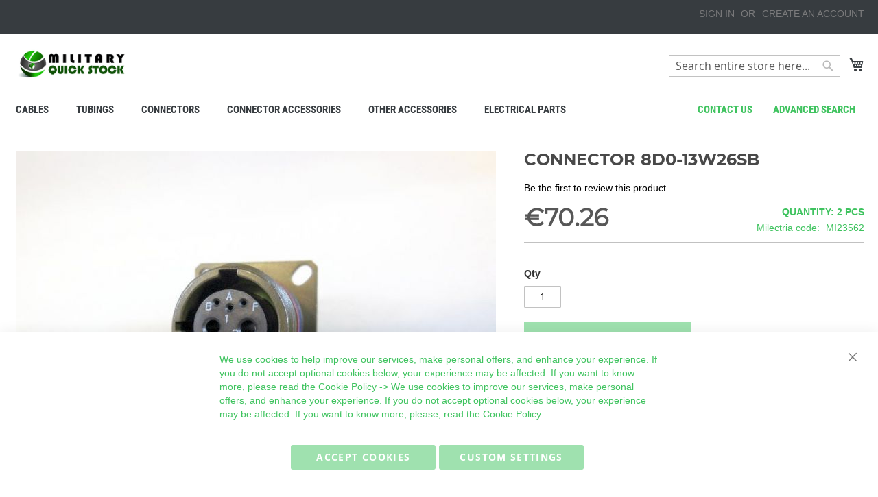

--- FILE ---
content_type: text/html; charset=UTF-8
request_url: https://quickstock.milectria.com/mi23562
body_size: 16803
content:
<!doctype html>
<html lang="en">
    <head prefix="og: http://ogp.me/ns# fb: http://ogp.me/ns/fb# product: http://ogp.me/ns/product#">
        <script>
    var LOCALE = 'en\u002DUS';
    var BASE_URL = 'https\u003A\u002F\u002Fquickstock.milectria.com\u002F';
    var require = {
        'baseUrl': 'https\u003A\u002F\u002Fquickstock.milectria.com\u002Fstatic\u002Fversion1764216760\u002Ffrontend\u002Ftawasta\u002Fmilectriatheme\u002Fen_US'
    };</script>        <meta charset="utf-8"/>
<meta name="title" content="CONNECTOR 8D0-13W26SB"/>
<meta name="description" content="CONNECTOR 8D0-13W26SB"/>
<meta name="keywords" content="CONNECTOR 8D0-13W26SB"/>
<meta name="robots" content="INDEX,FOLLOW"/>
<meta name="viewport" content="width=device-width, initial-scale=1"/>
<meta name="format-detection" content="telephone=no"/>
<title>CONNECTOR 8D0-13W26SB</title>
<link  rel="stylesheet" type="text/css"  media="all" href="https://quickstock.milectria.com/static/version1764216760/_cache/merged/d370511912470029dd1a8a5255dd01da.min.css" />
<link  rel="stylesheet" type="text/css"  media="screen and (min-width: 768px)" href="https://quickstock.milectria.com/static/version1764216760/frontend/tawasta/milectriatheme/en_US/css/styles-l.min.css" />
<link  rel="stylesheet" type="text/css"  media="print" href="https://quickstock.milectria.com/static/version1764216760/frontend/tawasta/milectriatheme/en_US/css/print.min.css" />
<script  type="text/javascript"  src="https://quickstock.milectria.com/static/version1764216760/frontend/tawasta/milectriatheme/en_US/requirejs/require.min.js"></script>
<script  type="text/javascript"  src="https://quickstock.milectria.com/static/version1764216760/frontend/tawasta/milectriatheme/en_US/requirejs-min-resolver.min.js"></script>
<script  type="text/javascript"  src="https://quickstock.milectria.com/static/version1764216760/frontend/tawasta/milectriatheme/en_US/mage/requirejs/mixins.min.js"></script>
<script  type="text/javascript"  src="https://quickstock.milectria.com/static/version1764216760/frontend/tawasta/milectriatheme/en_US/requirejs-config.min.js"></script>
<script  type="text/javascript"  src="https://quickstock.milectria.com/static/version1764216760/frontend/tawasta/milectriatheme/en_US/Smile_ElasticsuiteTracker/js/tracking.min.js"></script>
<link rel="preload" as="font" crossorigin="anonymous" href="https://quickstock.milectria.com/static/version1764216760/frontend/tawasta/milectriatheme/en_US/fonts/opensans/light/opensans-300.woff2" />
<link rel="preload" as="font" crossorigin="anonymous" href="https://quickstock.milectria.com/static/version1764216760/frontend/tawasta/milectriatheme/en_US/fonts/opensans/regular/opensans-400.woff2" />
<link rel="preload" as="font" crossorigin="anonymous" href="https://quickstock.milectria.com/static/version1764216760/frontend/tawasta/milectriatheme/en_US/fonts/opensans/semibold/opensans-600.woff2" />
<link rel="preload" as="font" crossorigin="anonymous" href="https://quickstock.milectria.com/static/version1764216760/frontend/tawasta/milectriatheme/en_US/fonts/opensans/bold/opensans-700.woff2" />
<link rel="preload" as="font" crossorigin="anonymous" href="https://quickstock.milectria.com/static/version1764216760/frontend/tawasta/milectriatheme/en_US/fonts/Luma-Icons.woff2" />
<link  rel="icon" type="image/x-icon" href="https://quickstock.milectria.com/media/favicon/default/favicon.ico" />
<link  rel="shortcut icon" type="image/x-icon" href="https://quickstock.milectria.com/media/favicon/default/favicon.ico" />
<!-- Global site tag (gtag.js) - Google Analytics -->

<script async src="https://www.googletagmanager.com/gtag/js?id=G-4QSGDGVZEK"></script>

<script>

  window.dataLayer = window.dataLayer || [];

  function gtag(){dataLayer.push(arguments);}

  gtag('js', new Date());

 

  gtag('config', 'G-4QSGDGVZEK');

</script>

<script> (function(ss,ex){ window.ldfdr=window.ldfdr||function(){(ldfdr._q=ldfdr._q||[]).push([].slice.call(arguments));}; (function(d,s){ fs=d.getElementsByTagName(s)[0]; function ce(src){ var cs=d.createElement(s); cs.src=src; setTimeout(function(){fs.parentNode.insertBefore(cs,fs)},1); }; ce('https://sc.lfeeder.com/lftracker_v1_'+ss+(ex?'_'+ex:'')+'.js'); })(document,'script'); })('p1e024B6BAK4GB6d'); </script>

<!-- Google Tag Manager -->
<script>(function(w,d,s,l,i){w[l]=w[l]||[];w[l].push({'gtm.start':
new Date().getTime(),event:'gtm.js'});var f=d.getElementsByTagName(s)[0],
j=d.createElement(s),dl=l!='dataLayer'?'&l='+l:'';j.async=true;j.src=
'';f.parentNode.insertBefore(j,f);
})(window,document,'script','dataLayer','GTM-PT7HX2R');</script>
<!-- End Google Tag Manager -->        <!-- BEGIN GOOGLE ANALYTICS CODE -->
<script type="text/x-magento-init">
{
    "*": {
        "Magento_GoogleAnalytics/js/google-analytics": {
            "isCookieRestrictionModeEnabled": 0,
            "currentWebsite": 1,
            "cookieName": "user_allowed_save_cookie",
            "ordersTrackingData": [],
            "pageTrackingData": {"optPageUrl":"","isAnonymizedIpActive":false,"accountId":"G-4QSGDGVZEK"}        }
    }
}
</script>
<!-- END GOOGLE ANALYTICS CODE -->
    <script type="text/x-magento-init">
        {
            "*": {
                "Magento_PageCache/js/form-key-provider": {
                    "isPaginationCacheEnabled":
                        0                }
            }
        }
    </script>

<meta property="og:type" content="product" />
<meta property="og:title"
      content="CONNECTOR&#x20;8D0-13W26SB" />
<meta property="og:image"
      content="https://quickstock.milectria.com/media/catalog/product/cache/fa99a5a02390cd283677a2a04422a5d6/m/i/mi23562_8d0-13w26sb.jpg" />
<meta property="og:description"
      content="&amp;nbsp&#x3B;" />
<meta property="og:url" content="https://quickstock.milectria.com/mi23562" />
    <meta property="product:price:amount" content="70.26"/>
    <meta property="product:price:currency"
      content="EUR"/>
<meta name="generator" content="Powered by Slider Revolution 6.5.3.3 - responsive, Mobile-Friendly Slider Plugin with comfortable drag and drop interface." />
<script type="text/javascript">define("setREVStartSize",function(){return function(t){window.RSIW=void 0===window.RSIW?window.innerWidth:window.RSIW,window.RSIH=void 0===window.RSIH?window.innerHeight:window.RSIH;try{var h=0===(h=document.getElementById(t.c).parentNode.offsetWidth)||isNaN(h)?window.RSIW:h;if(t.tabw=void 0===t.tabw?0:parseInt(t.tabw),t.thumbw=void 0===t.thumbw?0:parseInt(t.thumbw),t.tabh=void 0===t.tabh?0:parseInt(t.tabh),t.thumbh=void 0===t.thumbh?0:parseInt(t.thumbh),t.tabhide=void 0===t.tabhide?0:parseInt(t.tabhide),t.thumbhide=void 0===t.thumbhide?0:parseInt(t.thumbhide),t.mh=void 0===t.mh||""==t.mh||"auto"===t.mh?0:parseInt(t.mh,0),"fullscreen"===t.layout||"fullscreen"===t.l)w=Math.max(t.mh,window.RSIH);else{for(var e in t.gw=Array.isArray(t.gw)?t.gw:[t.gw],t.rl)void 0!==t.gw[e]&&0!==t.gw[e]||(t.gw[e]=t.gw[e-1]);for(var e in t.gh=void 0===t.el||""===t.el||Array.isArray(t.el)&&0==t.el.length?t.gh:t.el,t.gh=Array.isArray(t.gh)?t.gh:[t.gh],t.rl)void 0!==t.gh[e]&&0!==t.gh[e]||(t.gh[e]=t.gh[e-1]);var i,n=new Array(t.rl.length),r=0;for(e in t.tabw=t.tabhide>=h?0:t.tabw,t.thumbw=t.thumbhide>=h?0:t.thumbw,t.tabh=t.tabhide>=h?0:t.tabh,t.thumbh=t.thumbhide>=h?0:t.thumbh,t.rl)n[e]=t.rl[e]<window.RSIW?0:t.rl[e];for(e in i=n[0],n)i>n[e]&&0<n[e]&&(i=n[e],r=e);var h=h>t.gw[r]+t.tabw+t.thumbw?1:(h-(t.tabw+t.thumbw))/t.gw[r],w=t.gh[r]*h+(t.tabh+t.thumbh)}void 0===window.rs_init_css&&(window.rs_init_css=document.head.appendChild(document.createElement("style"))),document.getElementById(t.c).height=w+"px",window.rs_init_css.innerHTML+="#"+t.c+"_wrapper { height: "+w+"px }"}catch(t){console.log("Failure at Presize of Slider:"+t)}}});</script>
    </head>
    <body data-container="body"
          data-mage-init='{"loaderAjax": {}, "loader": { "icon": "https://quickstock.milectria.com/static/version1764216760/frontend/tawasta/milectriatheme/en_US/images/loader-2.gif"}}'
        id="html-body" itemtype="http://schema.org/Product" itemscope="itemscope" class="catalog-product-view product-mi23562 page-layout-1column">
        
<script type="text/x-magento-init">
    {
        "*": {
            "Magento_PageBuilder/js/widget-initializer": {
                "config": {"[data-content-type=\"slider\"][data-appearance=\"default\"]":{"Magento_PageBuilder\/js\/content-type\/slider\/appearance\/default\/widget":false},"[data-content-type=\"map\"]":{"Magento_PageBuilder\/js\/content-type\/map\/appearance\/default\/widget":false},"[data-content-type=\"row\"]":{"Magento_PageBuilder\/js\/content-type\/row\/appearance\/default\/widget":false},"[data-content-type=\"tabs\"]":{"Magento_PageBuilder\/js\/content-type\/tabs\/appearance\/default\/widget":false},"[data-content-type=\"slide\"]":{"Magento_PageBuilder\/js\/content-type\/slide\/appearance\/default\/widget":{"buttonSelector":".pagebuilder-slide-button","showOverlay":"hover","dataRole":"slide"}},"[data-content-type=\"banner\"]":{"Magento_PageBuilder\/js\/content-type\/banner\/appearance\/default\/widget":{"buttonSelector":".pagebuilder-banner-button","showOverlay":"hover","dataRole":"banner"}},"[data-content-type=\"buttons\"]":{"Magento_PageBuilder\/js\/content-type\/buttons\/appearance\/inline\/widget":false},"[data-content-type=\"products\"][data-appearance=\"carousel\"]":{"Magento_PageBuilder\/js\/content-type\/products\/appearance\/carousel\/widget":false}},
                "breakpoints": {"desktop":{"label":"Desktop","stage":true,"default":true,"class":"desktop-switcher","icon":"Magento_PageBuilder::css\/images\/switcher\/switcher-desktop.svg","conditions":{"min-width":"1024px"},"options":{"products":{"default":{"slidesToShow":"5"}}}},"tablet":{"conditions":{"max-width":"1024px","min-width":"768px"},"options":{"products":{"default":{"slidesToShow":"4"},"continuous":{"slidesToShow":"3"}}}},"mobile":{"label":"Mobile","stage":true,"class":"mobile-switcher","icon":"Magento_PageBuilder::css\/images\/switcher\/switcher-mobile.svg","media":"only screen and (max-width: 768px)","conditions":{"max-width":"768px","min-width":"640px"},"options":{"products":{"default":{"slidesToShow":"3"}}}},"mobile-small":{"conditions":{"max-width":"640px"},"options":{"products":{"default":{"slidesToShow":"2"},"continuous":{"slidesToShow":"1"}}}}}            }
        }
    }
</script>

<div class="cookie-status-message" id="cookie-status">
    The store will not work correctly when cookies are disabled.</div>
<script type="text&#x2F;javascript">document.querySelector("#cookie-status").style.display = "none";</script>
<script type="text/x-magento-init">
    {
        "*": {
            "cookieStatus": {}
        }
    }
</script>

<script type="text/x-magento-init">
    {
        "*": {
            "mage/cookies": {
                "expires": null,
                "path": "\u002F",
                "domain": ".quickstock.milectria.com",
                "secure": false,
                "lifetime": "3600"
            }
        }
    }
</script>
    <noscript>
        <div class="message global noscript">
            <div class="content">
                <p>
                    <strong>JavaScript seems to be disabled in your browser.</strong>
                    <span>For the best experience on our site, be sure to turn on Javascript in your browser.</span>
                </p>
            </div>
        </div>
    </noscript>

<script>
    window.cookiesConfig = window.cookiesConfig || {};
    window.cookiesConfig.secure = false;
</script><script>    require.config({
        map: {
            '*': {
                wysiwygAdapter: 'mage/adminhtml/wysiwyg/tiny_mce/tinymceAdapter'
            }
        }
    });</script><script>    require.config({
        paths: {
            googleMaps: 'https\u003A\u002F\u002Fmaps.googleapis.com\u002Fmaps\u002Fapi\u002Fjs\u003Fv\u003D3\u0026key\u003D'
        },
        config: {
            'Magento_PageBuilder/js/utils/map': {
                style: '',
            },
            'Magento_PageBuilder/js/content-type/map/preview': {
                apiKey: '',
                apiKeyErrorMessage: 'You\u0020must\u0020provide\u0020a\u0020valid\u0020\u003Ca\u0020href\u003D\u0027https\u003A\u002F\u002Fquickstock.milectria.com\u002Fadminhtml\u002Fsystem_config\u002Fedit\u002Fsection\u002Fcms\u002F\u0023cms_pagebuilder\u0027\u0020target\u003D\u0027_blank\u0027\u003EGoogle\u0020Maps\u0020API\u0020key\u003C\u002Fa\u003E\u0020to\u0020use\u0020a\u0020map.'
            },
            'Magento_PageBuilder/js/form/element/map': {
                apiKey: '',
                apiKeyErrorMessage: 'You\u0020must\u0020provide\u0020a\u0020valid\u0020\u003Ca\u0020href\u003D\u0027https\u003A\u002F\u002Fquickstock.milectria.com\u002Fadminhtml\u002Fsystem_config\u002Fedit\u002Fsection\u002Fcms\u002F\u0023cms_pagebuilder\u0027\u0020target\u003D\u0027_blank\u0027\u003EGoogle\u0020Maps\u0020API\u0020key\u003C\u002Fa\u003E\u0020to\u0020use\u0020a\u0020map.'
            },
        }
    });</script><script>
    require.config({
        shim: {
            'Magento_PageBuilder/js/utils/map': {
                deps: ['googleMaps']
            }
        }
    });</script>
<script data-cfasync="false" type="text&#x2F;javascript">window.isGdprCookieEnabled = true;

require(['Amasty_GdprFrontendUi/js/modal-show'], function (modalConfigInit) {
    modalConfigInit({"isDeclineEnabled":0,"barLocation":0,"policyText":"We use cookies to help improve our services, make personal offers, and enhance your experience. If you do not accept optional cookies below, your experience may be affected. If you want to know more, please read the <a href=\"privacy-policy-cookie-restriction-mode\" title=\"Cookie Policy\" target=\"_blank\">Cookie Policy<\/a> -> We use cookies to improve our services, make personal offers, and enhance your experience. If you do not accept optional cookies below, your experience may be affected. If you want to know more, please, read the <a href=\"privacy-policy-cookie-restriction-mode\" title=\"Cookie Policy\" target=\"_blank\">Cookie Policy<\/a>","firstShowProcess":"1","cssConfig":{"backgroundColor":null,"policyTextColor":"#3FC35F","textColor":null,"titleColor":null,"linksColor":"#3FC35F","acceptBtnColor":"#3FC35F","acceptBtnColorHover":"#3FC35F","acceptBtnTextColor":"#FFFFFF","acceptBtnTextColorHover":"#98E9AC","acceptBtnOrder":null,"allowBtnTextColor":"#FFFFFF","allowBtnTextColorHover":"#98E9AC","allowBtnColor":"#3FC35F","allowBtnColorHover":null,"allowBtnOrder":null,"declineBtnTextColorHover":null,"declineBtnColorHover":null,"declineBtnTextColor":null,"declineBtnColor":null,"declineBtnOrder":null},"isAllowCustomersCloseBar":true,"isPopup":false,"isModal":false,"className":"amgdprjs-bar-template","buttons":[{"label":"Accept Cookies","dataJs":"accept","class":"-allow -save","action":"allowCookies"},{"label":"Custom Settings","dataJs":"settings","class":"-settings"}],"template":"<div role=\"alertdialog\"\n     class=\"modal-popup _show amgdprcookie-bar-container <% if (data.isPopup) { %>-popup<% } %>\"\n     data-amcookie-js=\"bar\"\n     aria-label=\"<%= phrase.cookieBar %>\"\n>\n    <div data-amgdprcookie-focus-start tabindex=\"0\">\n        <span tabindex=\"0\" class=\"amgdprcookie-focus-guard\" data-focus-to=\"last\"><\/span>\n        <% if (data.isAllowCustomersCloseBar){ %>\n        <button class=\"action-close\" data-amcookie-js=\"close-cookiebar\" type=\"button\">\n            <span data-bind=\"i18n: 'Close Cookie Bar'\"><\/span>\n        <\/button>\n        <% } %>\n        <div class=\"amgdprcookie-bar-block\">\n            <div id=\"amgdprcookie-policy-text\" class=\"amgdprcookie-policy\"><%= data.policyText %><\/div>\n            <div class=\"amgdprcookie-buttons-block\">\n                <% _.each(data.buttons, function(button) { %>\n                <button\n                    class=\"amgdprcookie-button <%= button.class %>\"\n                    disabled\n                    data-amgdprcookie-js=\"<%= button.dataJs %>\"\n                >\n                    <%= button.label %>\n                <\/button>\n                <% }); %>\n            <\/div>\n        <\/div>\n        <span tabindex=\"0\" class=\"amgdprcookie-focus-guard\" data-focus-to=\"first\"><\/span>\n    <\/div>\n<\/div>\n\n<style>\n    <% if(css.backgroundColor){ %>\n    .amgdprcookie-bar-container {\n        background-color: <%= css.backgroundColor %>\n    }\n    <% } %>\n    <% if(css.policyTextColor){ %>\n    .amgdprcookie-bar-container .amgdprcookie-policy {\n        color: <%= css.policyTextColor %>;\n    }\n    <% } %>\n    <% if(css.textColor){ %>\n    .amgdprcookie-bar-container .amgdprcookie-text {\n        color: <%= css.textColor %>;\n    }\n    <% } %>\n    <% if(css.titleColor){ %>\n    .amgdprcookie-bar-container .amgdprcookie-header {\n        color: <%= css.titleColor %>;\n    }\n    <% } %>\n    <% if(css.linksColor){ %>\n    .amgdprcookie-bar-container .amgdprcookie-link,\n    .amgdprcookie-bar-container .amgdprcookie-policy a {\n        color: <%= css.linksColor %>;\n    }\n    <% } %>\n    <% if(css.acceptBtnOrder || css.acceptBtnColor || css.acceptBtnTextColor){ %>\n    .amgdprcookie-bar-container .amgdprcookie-button.-save {\n        <% if(css.acceptBtnOrder) { %>order: <%= css.acceptBtnOrder %>; <% } %>\n        <% if(css.acceptBtnColor) { %>\n            background-color: <%= css.acceptBtnColor %>;\n            border-color: <%= css.acceptBtnColor %>;\n        <% } %>\n        <% if(css.acceptBtnTextColor) { %>color: <%= css.acceptBtnTextColor %>; <% } %>\n    }\n    <% } %>\n    <% if(css.acceptBtnColorHover || css.acceptBtnTextColorHover){ %>\n    .amgdprcookie-bar-container .amgdprcookie-button.-save:hover {\n        <% if(css.acceptBtnColorHover) { %>\n            background-color: <%= css.acceptBtnColorHover %>;\n            border-color: <%= css.acceptBtnColorHover %>;\n        <% } %>\n        <% if(css.acceptBtnTextColorHover) { %> color: <%= css.acceptBtnTextColorHover %>; <% } %>\n    }\n    <% } %>\n    <% if(css.allowBtnOrder || css.allowBtnColor || css.allowBtnTextColor){ %>\n    .amgdprcookie-bar-container .amgdprcookie-button.-settings {\n        <% if(css.allowBtnOrder) { %> order: <%= css.allowBtnOrder %>; <% } %>\n        <% if(css.allowBtnColor) { %>\n            background-color: <%= css.allowBtnColor %>;\n            border-color: <%= css.allowBtnColor %>;\n        <% } %>\n        <% if(css.allowBtnTextColor) { %> color: <%= css.allowBtnTextColor %>; <% } %>\n    }\n    <% } %>\n    <% if(css.allowBtnColorHover || css.allowBtnTextColorHover){ %>\n    .amgdprcookie-bar-container .amgdprcookie-button.-settings:hover {\n        <% if(css.allowBtnColorHover) { %>\n            background-color: <%= css.allowBtnColorHover %>;\n            border-color: <%= css.allowBtnColorHover %>;\n        <% } %>\n        <% if(css.allowBtnTextColorHover) { %> color: <%= css.allowBtnTextColorHover %>; <% } %>\n    }\n    <% } %>\n    <% if(css.declineBtnOrder || css.declineBtnColor || css.declineBtnTextColor){ %>\n    .amgdprcookie-bar-container .amgdprcookie-button.-decline {\n        <% if(css.declineBtnOrder) { %> order: <%= css.declineBtnOrder %>; <% } %>\n        <% if(css.declineBtnColor) { %>\n            background-color: <%= css.declineBtnColor %>;\n            border-color: <%= css.declineBtnColor %>;\n        <% } %>\n        <% if(css.declineBtnTextColor) { %> color: <%= css.declineBtnTextColor %>; <% } %>\n    }\n    <% } %>\n    <% if(css.declineBtnColorHover || css.declineBtnTextColorHover){ %>\n    .amgdprcookie-bar-container .amgdprcookie-button.-decline:hover {\n        <% if(css.declineBtnColorHover) { %>\n            background-color: <%= css.declineBtnColorHover %>;\n            border-color: <%= css.declineBtnColorHover %>;\n        <% } %>\n        <% if(css.declineBtnTextColorHover) { %> color: <%= css.declineBtnTextColorHover %>; <% } %>\n    }\n    <% } %>\n<\/style>\n"});
});</script>    <script data-cfasync="false" type="text/x-magento-init">
        {
            "*": {
                "Magento_Ui/js/core/app": {"components":{"gdpr-cookie-modal":{"cookieText":"We use cookies to help improve our services, make personal offers, and enhance your experience. If you do not accept optional cookies below, your experience may be affected. If you want to know more, please read the <a href=\"privacy-policy-cookie-restriction-mode\" title=\"Cookie Policy\" target=\"_blank\">Cookie Policy<\/a> -> We use cookies to improve our services, make personal offers, and enhance your experience. If you do not accept optional cookies below, your experience may be affected. If you want to know more, please, read the <a href=\"privacy-policy-cookie-restriction-mode\" title=\"Cookie Policy\" target=\"_blank\">Cookie Policy<\/a>","firstShowProcess":"1","acceptBtnText":null,"declineBtnText":null,"settingsBtnText":null,"isDeclineEnabled":0,"isAllowCustomersCloseBar":true,"component":"Amasty_GdprFrontendUi\/js\/cookies","barType":0,"barLocation":0,"children":{"gdpr-cookie-settings-modal":{"component":"Amasty_GdprFrontendUi\/js\/modal\/cookie-settings"},"gdpr-cookie-information-modal":{"component":"Amasty_GdprFrontendUi\/js\/modal\/cookie-information"}}}}}            }
        }
    </script>
    <!-- ko scope: 'gdpr-cookie-modal' -->
        <!--ko template: getTemplate()--><!-- /ko -->
    <!-- /ko -->
    <style>
        .amgdprjs-bar-template {
            z-index: 999;
                    bottom: 0;
                }
    </style>

<div class="page-wrapper"><header class="page-header"><div class="panel wrapper"><div class="panel header"><a class="action skip contentarea"
   href="#contentarea">
    <span>
        Skip to Content    </span>
</a>
<ul class="header links">    <li class="greet welcome" data-bind="scope: 'customer'">
        <!-- ko if: customer().fullname  -->
        <span class="logged-in"
              data-bind="text: new String('Welcome, %1!').
              replace('%1', customer().fullname)">
        </span>
        <!-- /ko -->
        <!-- ko ifnot: customer().fullname  -->
        <span class="not-logged-in"
              data-bind="text: 'Welcome to Military Quick Stock!'"></span>
                <!-- /ko -->
    </li>
        <script type="text/x-magento-init">
        {
            "*": {
                "Magento_Ui/js/core/app": {
                    "components": {
                        "customer": {
                            "component": "Magento_Customer/js/view/customer"
                        }
                    }
                }
            }
        }
    </script>
<li class="link authorization-link" data-label="or">
    <a href="https://quickstock.milectria.com/customer/account/login/"        >Sign In</a>
</li>
<li><a href="https://quickstock.milectria.com/customer/account/create/" id="idLOezn4Yn" >Create an Account</a></li></ul></div></div><div class="header content"><span data-action="toggle-nav" class="action nav-toggle"><span>Toggle Nav</span></span>
<a
    class="logo"
    href="https://quickstock.milectria.com/"
    title="Milectria&#x20;logo"
    aria-label="store logo">
    <img src="https://quickstock.milectria.com/media/logo/default/logo.png"
         title="Milectria&#x20;logo"
         alt="Milectria&#x20;logo"
            width="170"                />
</a>

<div data-block="minicart" class="minicart-wrapper">
    <a class="action showcart" href="https://quickstock.milectria.com/checkout/cart/"
       data-bind="scope: 'minicart_content'">
        <span class="text">My Cart</span>
        <span class="counter qty empty"
              data-bind="css: { empty: !!getCartParam('summary_count') == false && !isLoading() },
               blockLoader: isLoading">
            <span class="counter-number">
                <!-- ko if: getCartParam('summary_count') -->
                <!-- ko text: getCartParam('summary_count').toLocaleString(window.LOCALE) --><!-- /ko -->
                <!-- /ko -->
            </span>
            <span class="counter-label">
            <!-- ko if: getCartParam('summary_count') -->
                <!-- ko text: getCartParam('summary_count').toLocaleString(window.LOCALE) --><!-- /ko -->
                <!-- ko i18n: 'items' --><!-- /ko -->
            <!-- /ko -->
            </span>
        </span>
    </a>
            <div class="block block-minicart"
             data-role="dropdownDialog"
             data-mage-init='{"dropdownDialog":{
                "appendTo":"[data-block=minicart]",
                "triggerTarget":".showcart",
                "timeout": "2000",
                "closeOnMouseLeave": false,
                "closeOnEscape": true,
                "triggerClass":"active",
                "parentClass":"active",
                "buttons":[]}}'>
            <div id="minicart-content-wrapper" data-bind="scope: 'minicart_content'">
                <!-- ko template: getTemplate() --><!-- /ko -->
            </div>
                    </div>
        <script>window.checkout = {"shoppingCartUrl":"https:\/\/quickstock.milectria.com\/checkout\/cart\/","checkoutUrl":"https:\/\/quickstock.milectria.com\/checkout\/","updateItemQtyUrl":"https:\/\/quickstock.milectria.com\/checkout\/sidebar\/updateItemQty\/","removeItemUrl":"https:\/\/quickstock.milectria.com\/checkout\/sidebar\/removeItem\/","imageTemplate":"Magento_Catalog\/product\/image_with_borders","baseUrl":"https:\/\/quickstock.milectria.com\/","minicartMaxItemsVisible":3,"websiteId":"1","maxItemsToDisplay":10,"storeId":"1","storeGroupId":"1","agreementIds":["1"],"customerLoginUrl":"https:\/\/quickstock.milectria.com\/customer\/account\/login\/","isRedirectRequired":false,"autocomplete":"off","captcha":{"user_login":{"isCaseSensitive":false,"imageHeight":50,"imageSrc":"","refreshUrl":"https:\/\/quickstock.milectria.com\/captcha\/refresh\/","isRequired":false,"timestamp":1768732581}}}</script>    <script type="text/x-magento-init">
    {
        "[data-block='minicart']": {
            "Magento_Ui/js/core/app": {"components":{"minicart_content":{"children":{"subtotal.container":{"children":{"subtotal":{"children":{"subtotal.totals":{"config":{"display_cart_subtotal_incl_tax":0,"display_cart_subtotal_excl_tax":1,"template":"Magento_Tax\/checkout\/minicart\/subtotal\/totals"},"children":{"subtotal.totals.msrp":{"component":"Magento_Msrp\/js\/view\/checkout\/minicart\/subtotal\/totals","config":{"displayArea":"minicart-subtotal-hidden","template":"Magento_Msrp\/checkout\/minicart\/subtotal\/totals"}}},"component":"Magento_Tax\/js\/view\/checkout\/minicart\/subtotal\/totals"}},"component":"uiComponent","config":{"template":"Magento_Checkout\/minicart\/subtotal"}}},"component":"uiComponent","config":{"displayArea":"subtotalContainer"}},"item.renderer":{"component":"Magento_Checkout\/js\/view\/cart-item-renderer","config":{"displayArea":"defaultRenderer","template":"Magento_Checkout\/minicart\/item\/default"},"children":{"item.image":{"component":"Magento_Catalog\/js\/view\/image","config":{"template":"Magento_Catalog\/product\/image","displayArea":"itemImage"}},"checkout.cart.item.price.sidebar":{"component":"uiComponent","config":{"template":"Magento_Checkout\/minicart\/item\/price","displayArea":"priceSidebar"}}}},"extra_info":{"component":"uiComponent","config":{"displayArea":"extraInfo"}},"promotion":{"component":"uiComponent","config":{"displayArea":"promotion"}}},"config":{"itemRenderer":{"default":"defaultRenderer","simple":"defaultRenderer","virtual":"defaultRenderer"},"template":"Magento_Checkout\/minicart\/content"},"component":"Magento_Checkout\/js\/view\/minicart"}},"types":[]}        },
        "*": {
            "Magento_Ui/js/block-loader": "https\u003A\u002F\u002Fquickstock.milectria.com\u002Fstatic\u002Fversion1764216760\u002Ffrontend\u002Ftawasta\u002Fmilectriatheme\u002Fen_US\u002Fimages\u002Floader\u002D1.gif"
        }
    }
    </script>
</div>


<div class="block block-search">
    <div class="block block-title">
        <strong>Search</strong>
    </div>

    <div class="block block-content">
        <form
            id="minisearch-form-top-search"
            class="form minisearch"
            action="https://quickstock.milectria.com/catalogsearch/result/"
            method="get"
        >
            <div class="field search">
                <label class="label" for="minisearch-input-top-search" data-role="minisearch-label">
                    <span>Search</span>
                </label>

                <div class="control">
                    <input
                        id="minisearch-input-top-search"
                        type="text"
                        name="q"
                        value=""
                        placeholder="Search entire store here..."
                        class="input-text"
                        maxlength="128"
                        role="combobox"
                        aria-haspopup="false"
                        aria-autocomplete="both"
                        aria-expanded="false"
                        autocomplete="off"
                        data-block="autocomplete-form"
                        data-mage-init="&#x7B;&quot;quickSearch&quot;&#x3A;&#x7B;&quot;formSelector&quot;&#x3A;&quot;&#x23;minisearch-form-top-search&quot;,&quot;url&quot;&#x3A;&quot;https&#x3A;&#x5C;&#x2F;&#x5C;&#x2F;quickstock.milectria.com&#x5C;&#x2F;search&#x5C;&#x2F;ajax&#x5C;&#x2F;suggest&#x5C;&#x2F;&quot;,&quot;destinationSelector&quot;&#x3A;&quot;&#x23;minisearch-autocomplete-top-search&quot;,&quot;templates&quot;&#x3A;&#x7B;&quot;term&quot;&#x3A;&#x7B;&quot;title&quot;&#x3A;&quot;Search&#x20;terms&quot;,&quot;template&quot;&#x3A;&quot;Smile_ElasticsuiteCore&#x5C;&#x2F;autocomplete&#x5C;&#x2F;term&quot;&#x7D;,&quot;product&quot;&#x3A;&#x7B;&quot;title&quot;&#x3A;&quot;Products&quot;,&quot;template&quot;&#x3A;&quot;Smile_ElasticsuiteCatalog&#x5C;&#x2F;autocomplete&#x5C;&#x2F;product&quot;&#x7D;,&quot;category&quot;&#x3A;&#x7B;&quot;title&quot;&#x3A;&quot;Categories&quot;,&quot;template&quot;&#x3A;&quot;Smile_ElasticsuiteCatalog&#x5C;&#x2F;autocomplete&#x5C;&#x2F;category&quot;&#x7D;,&quot;product_attribute&quot;&#x3A;&#x7B;&quot;title&quot;&#x3A;&quot;Attributes&quot;,&quot;template&quot;&#x3A;&quot;Smile_ElasticsuiteCatalog&#x5C;&#x2F;autocomplete&#x5C;&#x2F;product-attribute&quot;,&quot;titleRenderer&quot;&#x3A;&quot;Smile_ElasticsuiteCatalog&#x5C;&#x2F;js&#x5C;&#x2F;autocomplete&#x5C;&#x2F;product-attribute&quot;&#x7D;&#x7D;,&quot;priceFormat&quot;&#x3A;&#x7B;&quot;pattern&quot;&#x3A;&quot;&#x5C;u20ac&#x25;s&quot;,&quot;precision&quot;&#x3A;2,&quot;requiredPrecision&quot;&#x3A;2,&quot;decimalSymbol&quot;&#x3A;&quot;.&quot;,&quot;groupSymbol&quot;&#x3A;&quot;,&quot;,&quot;groupLength&quot;&#x3A;3,&quot;integerRequired&quot;&#x3A;false&#x7D;,&quot;minSearchLength&quot;&#x3A;&quot;2&quot;&#x7D;&#x7D;"
                    />

                    <div id="minisearch-autocomplete-top-search" class="search-autocomplete"></div>

                                    </div>
            </div>

            <div class="actions">
                <button
                    type="submit"
                    title="Search"
                    class="action search"
                >
                    <span>Search</span>
                </button>
            </div>
        </form>
    </div>
</div>
<ul class="compare wrapper"><li class="item link compare" data-bind="scope: 'compareProducts'" data-role="compare-products-link">
    <a class="action compare no-display" title="Compare&#x20;Products"
       data-bind="attr: {'href': compareProducts().listUrl}, css: {'no-display': !compareProducts().count}"
    >
        Compare Products        <span class="counter qty" data-bind="text: compareProducts().countCaption"></span>
    </a>
</li>
<script type="text/x-magento-init">
{"[data-role=compare-products-link]": {"Magento_Ui/js/core/app": {"components":{"compareProducts":{"component":"Magento_Catalog\/js\/view\/compare-products"}}}}}
</script>
</ul></div></header>    <div class="sections nav-sections">
                <div class="section-items nav-sections-items"
             data-mage-init='{"tabs":{"openedState":"active"}}'>
                                            <div class="section-item-title nav-sections-item-title"
                     data-role="collapsible">
                    <a class="nav-sections-item-switch"
                       data-toggle="switch" href="#store.menu">
                        Menu                    </a>
                </div>
                <div class="section-item-content nav-sections-item-content"
                     id="store.menu"
                     data-role="content">
                    
<nav class="navigation" data-action="navigation">
    <ul data-mage-init='{"menu":{"responsive":true, "expanded":true, "position":{"my":"left top","at":"left bottom"}}}'>
        <li  class="level0 nav-1 category-item first level-top parent"><a href="https://quickstock.milectria.com/cables"  class="level-top" ><span>Cables</span></a><ul class="level0 submenu"><li  class="level1 nav-1-1 category-item first"><a href="https://quickstock.milectria.com/cables/101002" ><span>Special Cables</span></a></li><li  class="level1 nav-1-2 category-item"><a href="https://quickstock.milectria.com/cables/101003" ><span>Coax Cables</span></a></li><li  class="level1 nav-1-3 category-item"><a href="https://quickstock.milectria.com/cables/300001" ><span>Wires</span></a></li><li  class="level1 nav-1-4 category-item"><a href="https://quickstock.milectria.com/cables/101006" ><span>Industrial Cables</span></a></li><li  class="level1 nav-1-5 category-item last"><a href="https://quickstock.milectria.com/cables/101007" ><span>Ready-Made Cables</span></a></li></ul></li><li  class="level0 nav-2 category-item level-top parent"><a href="https://quickstock.milectria.com/tubings-15"  class="level-top" ><span>Tubings</span></a><ul class="level0 submenu"><li  class="level1 nav-2-1 category-item first"><a href="https://quickstock.milectria.com/tubings-15/106001" ><span>Heat Shrink Tubings</span></a></li><li  class="level1 nav-2-2 category-item"><a href="https://quickstock.milectria.com/tubings-15/106002" ><span>Tubings With Glue</span></a></li><li  class="level1 nav-2-3 category-item last"><a href="https://quickstock.milectria.com/tubings-15/107001" ><span>Heat Shrink Boots</span></a></li></ul></li><li  class="level0 nav-3 category-item level-top parent"><a href="https://quickstock.milectria.com/connectors"  class="level-top" ><span>Connectors</span></a><ul class="level0 submenu"><li  class="level1 nav-3-1 category-item first"><a href="https://quickstock.milectria.com/connectors/102006" ><span>COAX Connectors </span></a></li><li  class="level1 nav-3-2 category-item"><a href="https://quickstock.milectria.com/connectors/102009" ><span>MS / KPT / KPSE Connectors</span></a></li><li  class="level1 nav-3-3 category-item"><a href="https://quickstock.milectria.com/connectors/102005" ><span>D-Sub Connectors</span></a></li><li  class="level1 nav-3-4 category-item"><a href="https://quickstock.milectria.com/connectors/102003" ><span>D38999 Connectors</span></a></li><li  class="level1 nav-3-5 category-item"><a href="https://quickstock.milectria.com/connectors/102008" ><span>Special Connectors</span></a></li><li  class="level1 nav-3-6 category-item"><a href="https://quickstock.milectria.com/connectors/102007" ><span>FOMC Connectors / Accessories</span></a></li><li  class="level1 nav-3-7 category-item"><a href="https://quickstock.milectria.com/connectors/102002" ><span>VG/CA Connectors</span></a></li><li  class="level1 nav-3-8 category-item"><a href="https://quickstock.milectria.com/connectors/102004" ><span>Mighty Mouse Connectors</span></a></li><li  class="level1 nav-3-9 category-item"><a href="https://quickstock.milectria.com/connectors/102010" ><span>Plugs and Sockets</span></a></li><li  class="level1 nav-3-10 category-item last"><a href="https://quickstock.milectria.com/connectors/102011" ><span>Industrial Connectors</span></a></li></ul></li><li  class="level0 nav-4 category-item level-top parent"><a href="https://quickstock.milectria.com/connector-accessories"  class="level-top" ><span>Connector Accessories</span></a><ul class="level0 submenu"><li  class="level1 nav-4-1 category-item first"><a href="https://quickstock.milectria.com/connector-accessories/105001" ><span>Backshells</span></a></li><li  class="level1 nav-4-2 category-item"><a href="https://quickstock.milectria.com/connector-accessories/104002" ><span>Military Contacts</span></a></li><li  class="level1 nav-4-3 category-item"><a href="https://quickstock.milectria.com/connector-accessories/113003" ><span>VG Gaskets</span></a></li><li  class="level1 nav-4-4 category-item"><a href="https://quickstock.milectria.com/qs-contacts" ><span>Industrial Contacts</span></a></li><li  class="level1 nav-4-5 category-item last"><a href="https://quickstock.milectria.com/connector-accessories/103001" ><span>Protection Caps</span></a></li></ul></li><li  class="level0 nav-5 category-item level-top parent"><a href="https://quickstock.milectria.com/other-accessories"  class="level-top" ><span>Other Accessories</span></a><ul class="level0 submenu"><li  class="level1 nav-5-1 category-item first"><a href="https://quickstock.milectria.com/other-accessories/108001" ><span>Braids</span></a></li><li  class="level1 nav-5-2 category-item"><a href="https://quickstock.milectria.com/other-accessories/140012" ><span>Military Cable Ties</span></a></li><li  class="level1 nav-5-3 category-item"><a href="https://quickstock.milectria.com/other-accessories/1418" ><span>Solder Sleeves</span></a></li><li  class="level1 nav-5-4 category-item last"><a href="https://quickstock.milectria.com/other-accessories/600001" ><span>Marker Labels</span></a></li></ul></li><li  class="level0 nav-6 category-item last level-top parent"><a href="https://quickstock.milectria.com/electrical-parts"  class="level-top" ><span>Electrical Parts</span></a><ul class="level0 submenu"><li  class="level1 nav-6-1 category-item first"><a href="https://quickstock.milectria.com/electrical-parts/301100" ><span>Switches</span></a></li><li  class="level1 nav-6-2 category-item"><a href="https://quickstock.milectria.com/electrical-parts/301200" ><span>Sensors</span></a></li><li  class="level1 nav-6-3 category-item"><a href="https://quickstock.milectria.com/electrical-parts/301300" ><span>Transformers, Power Supplies and Chargers</span></a></li><li  class="level1 nav-6-4 category-item"><a href="https://quickstock.milectria.com/electrical-parts/301400" ><span>Relays / Contactors</span></a></li><li  class="level1 nav-6-5 category-item"><a href="https://quickstock.milectria.com/electrical-parts/301500" ><span>Fuses / Circuit Breakers</span></a></li><li  class="level1 nav-6-6 category-item last"><a href="https://quickstock.milectria.com/electrical-parts/301600" ><span>Miscellaneous</span></a></li></ul></li>        
        <!-- Tawasta: Static topmenu links -->
        <li class="level0 static-category-link advanced-search-link pull-right">
            <a href="https://quickstock.milectria.com/catalogsearch/advanced/" class="level-top">Advanced search</a>
        </li>
        <li class="level0 static-category-link contact-us-link pull-right">
            <a href="https://quickstock.milectria.com/contact-us/" class="level-top">Contact us</a>
        </li>
    </ul>
</nav>
                </div>
                                            <div class="section-item-title nav-sections-item-title"
                     data-role="collapsible">
                    <a class="nav-sections-item-switch"
                       data-toggle="switch" href="#store.links">
                        Account                    </a>
                </div>
                <div class="section-item-content nav-sections-item-content"
                     id="store.links"
                     data-role="content">
                    <!-- Account links -->                </div>
                                    </div>
    </div>
<div class="breadcrumbs"></div>
<script type="text/x-magento-init">
    {
        ".breadcrumbs": {
            "breadcrumbs": {"categoryUrlSuffix":"","useCategoryPathInUrl":1,"product":"CONNECTOR 8D0-13W26SB"}        }
    }
</script>
<main id="maincontent" class="page-main"><a id="contentarea" tabindex="-1"></a>
<div class="page messages"><div data-placeholder="messages"></div>
<div data-bind="scope: 'messages'">
    <!-- ko if: cookieMessages && cookieMessages.length > 0 -->
    <div aria-atomic="true" role="alert" data-bind="foreach: { data: cookieMessages, as: 'message' }" class="messages">
        <div data-bind="attr: {
            class: 'message-' + message.type + ' ' + message.type + ' message',
            'data-ui-id': 'message-' + message.type
        }">
            <div data-bind="html: $parent.prepareMessageForHtml(message.text)"></div>
        </div>
    </div>
    <!-- /ko -->

    <!-- ko if: messages().messages && messages().messages.length > 0 -->
    <div aria-atomic="true" role="alert" class="messages" data-bind="foreach: {
        data: messages().messages, as: 'message'
    }">
        <div data-bind="attr: {
            class: 'message-' + message.type + ' ' + message.type + ' message',
            'data-ui-id': 'message-' + message.type
        }">
            <div data-bind="html: $parent.prepareMessageForHtml(message.text)"></div>
        </div>
    </div>
    <!-- /ko -->
</div>
<script type="text/x-magento-init">
    {
        "*": {
            "Magento_Ui/js/core/app": {
                "components": {
                        "messages": {
                            "component": "Magento_Theme/js/view/messages"
                        }
                    }
                }
            }
    }
</script>
</div><div class="columns"><div class="column main"><div class="product-info-main"><div class="page-title-wrapper&#x20;product">
    <h1 class="page-title"
                >
        <span class="base" data-ui-id="page-title-wrapper" itemprop="name">CONNECTOR 8D0-13W26SB</span>    </h1>
    </div>
    <div class="product-reviews-summary empty">
        <div class="reviews-actions">
            <a class="action add" href="https://quickstock.milectria.com/mi23562#review-form">
                Be the first to review this product            </a>
        </div>
    </div>
<div class="product-info-price"><div class="price-box price-final_price" data-role="priceBox" data-product-id="2902" data-price-box="product-id-2902">
    

<span class="price-container price-final_price&#x20;tax&#x20;weee"
         itemprop="offers" itemscope itemtype="http://schema.org/Offer">
        <span  id="product-price-2902"                data-price-amount="70.26"
        data-price-type="finalPrice"
        class="price-wrapper "
    ><span class="price">€70.26</span></span>
                <meta itemprop="price" content="70.26" />
        <meta itemprop="priceCurrency" content="EUR" />
    </span>

</div><div class="product-info-stock-sku">
            <div class="stock available" title="Availability">
            Quantity: 2 
            <!-- TAWASTA: Add quantity uom -->
                                                                        pcs
        </div>
    
<div class="product attribute sku">
            <strong class="type">Milectria code</strong>
        <div class="value" itemprop="sku">MI23562</div>
</div>
</div></div>

<div class="product-add-form">
    <form data-product-sku="MI23562"
          action="https://quickstock.milectria.com/checkout/cart/add/uenc/aHR0cHM6Ly9xdWlja3N0b2NrLm1pbGVjdHJpYS5jb20vbWkyMzU2Mg~~/product/2902/" method="post"
          id="product_addtocart_form">
        <input type="hidden" name="product" value="2902" />
        <input type="hidden" name="selected_configurable_option" value="" />
        <input type="hidden" name="related_product" id="related-products-field" value="" />
        <input type="hidden" name="item"  value="2902" />
        <input name="form_key" type="hidden" value="97ZQsg6ZOWlWaPIt" />                            <div class="box-tocart">
    <div class="fieldset">
                <div class="field qty">
            <label class="label" for="qty"><span>Qty</span></label>
            <div class="control">
                <input type="number"
                       name="qty"
                       id="qty"
                       min="0"
                       value="1"
                       title="Qty"
                       class="input-text qty"
                       data-validate="{&quot;required-number&quot;:true,&quot;validate-item-quantity&quot;:{&quot;maxAllowed&quot;:10000}}"
                       />
            </div>
        </div>
                <div class="actions">
            <button type="submit"
                    title="Add&#x20;to&#x20;Cart"
                    class="action primary tocart"
                    id="product-addtocart-button" disabled>
                <span>Add to Cart</span>
            </button>
            
<div id="instant-purchase" data-bind="scope:'instant-purchase'">
    <!-- ko template: getTemplate() --><!-- /ko -->
</div>
<script type="text/x-magento-init">
    {
        "#instant-purchase": {
            "Magento_Ui/js/core/app": {"components":{"instant-purchase":{"component":"Magento_InstantPurchase\/js\/view\/instant-purchase","config":{"template":"Magento_InstantPurchase\/instant-purchase","buttonText":"Instant Purchase","purchaseUrl":"https:\/\/quickstock.milectria.com\/instantpurchase\/button\/placeOrder\/"}}}}        }
    }
</script>
        </div>
    </div>
</div>
<script type="text/x-magento-init">
    {
        "#product_addtocart_form": {
            "Magento_Catalog/js/validate-product": {}
        }
    }
</script>
        
                    </form>
</div>

<script type="text/x-magento-init">
    {
        "[data-role=priceBox][data-price-box=product-id-2902]": {
            "priceBox": {
                "priceConfig":  {"productId":"2902","priceFormat":{"pattern":"\u20ac%s","precision":2,"requiredPrecision":2,"decimalSymbol":".","groupSymbol":",","groupLength":3,"integerRequired":false},"tierPrices":[]}            }
        }
    }
</script>
<div class="product-social-links"><div class="product-addto-links" data-role="add-to-links">
    <script type="text/x-magento-init">
    {
        "body": {
            "addToWishlist": {"productType":"simple"}        }
    }
</script>

<a href="#" data-post='{"action":"https:\/\/quickstock.milectria.com\/catalog\/product_compare\/add\/","data":{"product":"2902","uenc":"aHR0cHM6Ly9xdWlja3N0b2NrLm1pbGVjdHJpYS5jb20vbWkyMzU2Mg~~"}}'
        data-role="add-to-links"
        class="action tocompare"><span>Add to Compare</span></a>

</div>
</div>
<div class="product attribute overview">
        <div class="value" itemprop="description">&nbsp;</div>
</div>
</div><div class="product media"><a id="gallery-prev-area" tabindex="-1"></a>
<div class="action-skip-wrapper"><a class="action skip gallery-next-area"
   href="#gallery-next-area">
    <span>
        Skip to the end of the images gallery    </span>
</a>
</div>

<div class="gallery-placeholder _block-content-loading" data-gallery-role="gallery-placeholder">
    <img
        alt="main product photo"
        class="gallery-placeholder__image"
        src="https://quickstock.milectria.com/media/catalog/product/cache/5c65698b6a78f20f1272b3c167bcc104/m/i/mi23562_8d0-13w26sb.jpg"
    />
</div>

<script type="text/x-magento-init">
    {
        "[data-gallery-role=gallery-placeholder]": {
            "mage/gallery/gallery": {
                "mixins":["magnifier/magnify"],
                "magnifierOpts": {"fullscreenzoom":"20","top":"","left":"","width":"","height":"","eventType":"hover","enabled":false,"mode":"outside"},
                "data": [{"thumb":"https:\/\/quickstock.milectria.com\/media\/catalog\/product\/cache\/7a79a85d07698e40b0e1a963344cd985\/m\/i\/mi23562_8d0-13w26sb.jpg","img":"https:\/\/quickstock.milectria.com\/media\/catalog\/product\/cache\/5c65698b6a78f20f1272b3c167bcc104\/m\/i\/mi23562_8d0-13w26sb.jpg","full":"https:\/\/quickstock.milectria.com\/media\/catalog\/product\/cache\/85c5e34e1b169fc12b1520a791684e06\/m\/i\/mi23562_8d0-13w26sb.jpg","caption":"CONNECTOR 8D0-13W26SB","position":"1","isMain":true,"type":"image","videoUrl":null}],
                "options": {"nav":"thumbs","loop":true,"keyboard":true,"arrows":true,"allowfullscreen":true,"showCaption":false,"width":700,"thumbwidth":90,"thumbheight":90,"height":700,"transitionduration":500,"transition":"slide","navarrows":true,"navtype":"slides","navdir":"horizontal"},
                "fullscreen": {"nav":"thumbs","loop":true,"navdir":"horizontal","navarrows":false,"navtype":"slides","arrows":false,"showCaption":false,"transitionduration":500,"transition":"dissolve"},
                 "breakpoints": {"mobile":{"conditions":{"max-width":"767px"},"options":{"options":{"nav":"dots"}}}}            }
        }
    }
</script>
<script type="text/x-magento-init">
    {
        "[data-gallery-role=gallery-placeholder]": {
            "Magento_ProductVideo/js/fotorama-add-video-events": {
                "videoData": [{"mediaType":"image","videoUrl":null,"isBase":true}],
                "videoSettings": [{"playIfBase":"0","showRelated":"0","videoAutoRestart":"0"}],
                "optionsVideoData": []            }
        }
    }
</script>
<div class="action-skip-wrapper"><a class="action skip gallery-prev-area"
   href="#gallery-prev-area">
    <span>
        Skip to the beginning of the images gallery    </span>
</a>
</div><a id="gallery-next-area" tabindex="-1"></a>
</div>    <div class="product info detailed">
                <div class="product data items" data-mage-init='{"tabs":{"openedState":"active"}}'>
                                                        <div class="data item title active"
                     data-role="collapsible" id="tab-label-description">
                    <a class="data switch"
                       tabindex="-1"
                       data-toggle="trigger"
                       href="#description"
                       id="tab-label-description-title">
                        Details                    </a>
                </div>
                <div class="data item content"
                     aria-labelledby="tab-label-description-title"
                     id="description" data-role="content">
                    
<div class="product attribute description">
        <div class="value" >CONNECTOR 8D0-13W26SB</div>
</div>
                </div>
                                                                                            <div class="data item title "
                     data-role="collapsible" id="tab-label-reviews">
                    <a class="data switch"
                       tabindex="-1"
                       data-toggle="trigger"
                       href="#reviews"
                       id="tab-label-reviews-title">
                        Reviews                    </a>
                </div>
                <div class="data item content"
                     aria-labelledby="tab-label-reviews-title"
                     id="reviews" data-role="content">
                    <div id="product-review-container" data-role="product-review"></div>
<div class="block review-add">
    <div class="block-title"><strong>Write Your Own Review</strong></div>
<div class="block-content">
<form action="https://quickstock.milectria.com/review/product/post/id/2902/" class="review-form" method="post" id="review-form" data-role="product-review-form" data-bind="scope: 'review-form'">
    <input name="form_key" type="hidden" value="97ZQsg6ZOWlWaPIt" />        <fieldset class="fieldset review-fieldset" data-hasrequired="&#x2A;&#x20;Required&#x20;Fields">
        <legend class="legend review-legend"><span>You&#039;re reviewing:</span><strong>CONNECTOR 8D0-13W26SB</strong></legend><br />
                <div class="field review-field-nickname required">
            <label for="nickname_field" class="label"><span>Nickname</span></label>
            <div class="control">
                <input type="text" name="nickname" id="nickname_field" class="input-text" data-validate="{required:true}" data-bind="value: nickname()" />
            </div>
        </div>
        <div class="field review-field-summary required">
            <label for="summary_field" class="label"><span>Summary</span></label>
            <div class="control">
                <input type="text" name="title" id="summary_field" class="input-text" data-validate="{required:true}" data-bind="value: review().title" />
            </div>
        </div>
        <div class="field review-field-text required">
            <label for="review_field" class="label"><span>Review</span></label>
            <div class="control">
                <textarea name="detail" id="review_field" cols="5" rows="3" data-validate="{required:true}" data-bind="value: review().detail"></textarea>
            </div>
        </div>
    </fieldset>
    <div class="actions-toolbar review-form-actions">
        <div class="primary actions-primary">
            <button type="submit" class="action submit primary"><span>Submit Review</span></button>
        </div>
    </div>
</form>
<script type="text/x-magento-init">
{
    "[data-role=product-review-form]": {
        "Magento_Ui/js/core/app": {"components":{"review-form":{"component":"Magento_Review\/js\/view\/review"}}}    },
    "#review-form": {
        "Magento_Review/js/error-placement": {},
        "Magento_Review/js/validate-review": {},
        "Magento_Review/js/submit-review": {}
    }
}
</script>
</div>
</div>

<script type="text/x-magento-init">
    {
        "*": {
            "Magento_Review/js/process-reviews": {
                "productReviewUrl": "https\u003A\u002F\u002Fquickstock.milectria.com\u002Freview\u002Fproduct\u002FlistAjax\u002Fid\u002F2902\u002F",
                "reviewsTabSelector": "#tab-label-reviews"
            }
        }
    }
</script>
                </div>
                <script type="text&#x2F;javascript">    var elemrZz3zNseArray = document.querySelectorAll('#reviews');
    if(elemrZz3zNseArray.length !== 'undefined'){
        elemrZz3zNseArray.forEach(function(element) {
            if (element) {
                element.style.display = 'none';

            }
        });
    }</script>                                    </div>
    </div>
<input name="form_key" type="hidden" value="97ZQsg6ZOWlWaPIt" /><div id="authenticationPopup" data-bind="scope:'authenticationPopup', style: {display: 'none'}">
        <script>window.authenticationPopup = {"autocomplete":"off","customerRegisterUrl":"https:\/\/quickstock.milectria.com\/customer\/account\/create\/","customerForgotPasswordUrl":"https:\/\/quickstock.milectria.com\/customer\/account\/forgotpassword\/","baseUrl":"https:\/\/quickstock.milectria.com\/","customerLoginUrl":"https:\/\/quickstock.milectria.com\/customer\/ajax\/login\/"}</script>    <!-- ko template: getTemplate() --><!-- /ko -->
        <script type="text/x-magento-init">
        {
            "#authenticationPopup": {
                "Magento_Ui/js/core/app": {"components":{"authenticationPopup":{"component":"Magento_Customer\/js\/view\/authentication-popup","children":{"messages":{"component":"Magento_Ui\/js\/view\/messages","displayArea":"messages"},"captcha":{"component":"Magento_Captcha\/js\/view\/checkout\/loginCaptcha","displayArea":"additional-login-form-fields","formId":"user_login","configSource":"checkout"}}}}}            },
            "*": {
                "Magento_Ui/js/block-loader": "https\u003A\u002F\u002Fquickstock.milectria.com\u002Fstatic\u002Fversion1764216760\u002Ffrontend\u002Ftawasta\u002Fmilectriatheme\u002Fen_US\u002Fimages\u002Floader\u002D1.gif"
                            }
        }
    </script>
</div>
<script type="text/x-magento-init">
    {
        "*": {
            "Magento_Customer/js/section-config": {
                "sections": {"stores\/store\/switch":["*"],"stores\/store\/switchrequest":["*"],"directory\/currency\/switch":["*"],"*":["messages"],"customer\/account\/logout":["*","recently_viewed_product","recently_compared_product","persistent"],"customer\/account\/loginpost":["*"],"customer\/account\/createpost":["*"],"customer\/account\/editpost":["*"],"customer\/ajax\/login":["checkout-data","cart","captcha"],"catalog\/product_compare\/add":["compare-products"],"catalog\/product_compare\/remove":["compare-products"],"catalog\/product_compare\/clear":["compare-products"],"sales\/guest\/reorder":["cart"],"sales\/order\/reorder":["cart"],"checkout\/cart\/add":["cart","directory-data"],"checkout\/cart\/delete":["cart"],"checkout\/cart\/updatepost":["cart"],"checkout\/cart\/updateitemoptions":["cart"],"checkout\/cart\/couponpost":["cart"],"checkout\/cart\/estimatepost":["cart"],"checkout\/cart\/estimateupdatepost":["cart"],"checkout\/onepage\/saveorder":["cart","checkout-data","last-ordered-items"],"checkout\/sidebar\/removeitem":["cart"],"checkout\/sidebar\/updateitemqty":["cart"],"rest\/*\/v1\/carts\/*\/payment-information":["cart","last-ordered-items","captcha","instant-purchase"],"rest\/*\/v1\/guest-carts\/*\/payment-information":["cart","captcha"],"rest\/*\/v1\/guest-carts\/*\/selected-payment-method":["cart","checkout-data"],"rest\/*\/v1\/carts\/*\/selected-payment-method":["cart","checkout-data","instant-purchase"],"customer\/address\/*":["instant-purchase"],"customer\/account\/*":["instant-purchase"],"vault\/cards\/deleteaction":["instant-purchase"],"multishipping\/checkout\/overviewpost":["cart"],"paypal\/express\/placeorder":["cart","checkout-data"],"paypal\/payflowexpress\/placeorder":["cart","checkout-data"],"paypal\/express\/onauthorization":["cart","checkout-data"],"persistent\/index\/unsetcookie":["persistent"],"review\/product\/post":["review"],"wishlist\/index\/add":["wishlist"],"wishlist\/index\/remove":["wishlist"],"wishlist\/index\/updateitemoptions":["wishlist"],"wishlist\/index\/update":["wishlist"],"wishlist\/index\/cart":["wishlist","cart"],"wishlist\/index\/fromcart":["wishlist","cart"],"wishlist\/index\/allcart":["wishlist","cart"],"wishlist\/shared\/allcart":["wishlist","cart"],"wishlist\/shared\/cart":["cart"],"braintree\/paypal\/placeorder":["cart","checkout-data"],"braintree\/googlepay\/placeorder":["cart","checkout-data"]},
                "clientSideSections": ["checkout-data","cart-data"],
                "baseUrls": ["https:\/\/quickstock.milectria.com\/","http:\/\/quickstock.milectria.com\/"],
                "sectionNames": ["messages","customer","compare-products","last-ordered-items","cart","directory-data","captcha","instant-purchase","loggedAsCustomer","persistent","review","wishlist","recently_viewed_product","recently_compared_product","product_data_storage","paypal-billing-agreement"]            }
        }
    }
</script>
<script type="text/x-magento-init">
    {
        "*": {
            "Magento_Customer/js/customer-data": {
                "sectionLoadUrl": "https\u003A\u002F\u002Fquickstock.milectria.com\u002Fcustomer\u002Fsection\u002Fload\u002F",
                "expirableSectionLifetime": 60,
                "expirableSectionNames": ["cart","persistent"],
                "cookieLifeTime": "3600",
                "updateSessionUrl": "https\u003A\u002F\u002Fquickstock.milectria.com\u002Fcustomer\u002Faccount\u002FupdateSession\u002F"
            }
        }
    }
</script>
<script type="text/x-magento-init">
    {
        "*": {
            "Magento_Customer/js/invalidation-processor": {
                "invalidationRules": {
                    "website-rule": {
                        "Magento_Customer/js/invalidation-rules/website-rule": {
                            "scopeConfig": {
                                "websiteId": "1"
                            }
                        }
                    }
                }
            }
        }
    }
</script>
<script type="text/x-magento-init">
    {
        "body": {
            "pageCache": {"url":"https:\/\/quickstock.milectria.com\/page_cache\/block\/render\/id\/2902\/","handles":["default","catalog_product_view","catalog_product_view_type_simple","catalog_product_view_id_2902","catalog_product_view_sku_MI23562","nwdthemes_revslider_default"],"originalRequest":{"route":"catalog","controller":"product","action":"view","uri":"\/mi23562"},"versionCookieName":"private_content_version"}        }
    }
</script>
<script type="text/x-magento-init">
    {
        "body": {
            "requireCookie": {"noCookieUrl":"https:\/\/quickstock.milectria.com\/cookie\/index\/noCookies\/","triggers":[".action.towishlist"],"isRedirectCmsPage":true}        }
    }
</script>
<script type="text/x-magento-init">
    {
        "*": {
                "Magento_Catalog/js/product/view/provider": {
                    "data": {"items":{"2902":{"add_to_cart_button":{"post_data":"{\"action\":\"https:\\\/\\\/quickstock.milectria.com\\\/checkout\\\/cart\\\/add\\\/uenc\\\/%25uenc%25\\\/product\\\/2902\\\/\",\"data\":{\"product\":\"2902\",\"uenc\":\"%uenc%\"}}","url":"https:\/\/quickstock.milectria.com\/checkout\/cart\/add\/uenc\/%25uenc%25\/product\/2902\/","required_options":false},"add_to_compare_button":{"post_data":null,"url":"{\"action\":\"https:\\\/\\\/quickstock.milectria.com\\\/catalog\\\/product_compare\\\/add\\\/\",\"data\":{\"product\":\"2902\",\"uenc\":\"aHR0cHM6Ly9xdWlja3N0b2NrLm1pbGVjdHJpYS5jb20vbWkyMzU2Mg~~\"}}","required_options":null},"price_info":{"final_price":70.26,"max_price":70.26,"max_regular_price":70.26,"minimal_regular_price":70.26,"special_price":null,"minimal_price":70.26,"regular_price":70.26,"formatted_prices":{"final_price":"<span class=\"price\">\u20ac70.26<\/span>","max_price":"<span class=\"price\">\u20ac70.26<\/span>","minimal_price":"<span class=\"price\">\u20ac70.26<\/span>","max_regular_price":"<span class=\"price\">\u20ac70.26<\/span>","minimal_regular_price":null,"special_price":null,"regular_price":"<span class=\"price\">\u20ac70.26<\/span>"},"extension_attributes":{"msrp":{"msrp_price":"<span class=\"price\">\u20ac0.00<\/span>","is_applicable":"","is_shown_price_on_gesture":"","msrp_message":"","explanation_message":"Our price is lower than the manufacturer&#039;s &quot;minimum advertised price.&quot; As a result, we cannot show you the price in catalog or the product page. <br><br> You have no obligation to purchase the product once you know the price. You can simply remove the item from your cart."},"tax_adjustments":{"final_price":70.26,"max_price":70.26,"max_regular_price":70.26,"minimal_regular_price":70.26,"special_price":70.26,"minimal_price":70.26,"regular_price":70.26,"formatted_prices":{"final_price":"<span class=\"price\">\u20ac70.26<\/span>","max_price":"<span class=\"price\">\u20ac70.26<\/span>","minimal_price":"<span class=\"price\">\u20ac70.26<\/span>","max_regular_price":"<span class=\"price\">\u20ac70.26<\/span>","minimal_regular_price":null,"special_price":"<span class=\"price\">\u20ac70.26<\/span>","regular_price":"<span class=\"price\">\u20ac70.26<\/span>"}},"weee_attributes":[],"weee_adjustment":"<span class=\"price\">\u20ac70.26<\/span>"}},"images":[{"url":"https:\/\/quickstock.milectria.com\/media\/catalog\/product\/cache\/ebcbffc821a98d17a02851ea05cd8de8\/m\/i\/mi23562_8d0-13w26sb.jpg","code":"recently_viewed_products_grid_content_widget","height":300,"width":240,"label":"CONNECTOR 8D0-13W26SB","resized_width":240,"resized_height":300},{"url":"https:\/\/quickstock.milectria.com\/media\/catalog\/product\/cache\/b34765120ddf8df0e704ca519152c898\/m\/i\/mi23562_8d0-13w26sb.jpg","code":"recently_viewed_products_list_content_widget","height":270,"width":270,"label":"CONNECTOR 8D0-13W26SB","resized_width":270,"resized_height":270},{"url":"https:\/\/quickstock.milectria.com\/media\/catalog\/product\/cache\/bbac4c4ea14e38817f2d56ec07b378ea\/m\/i\/mi23562_8d0-13w26sb.jpg","code":"recently_viewed_products_images_names_widget","height":90,"width":75,"label":"CONNECTOR 8D0-13W26SB","resized_width":75,"resized_height":90},{"url":"https:\/\/quickstock.milectria.com\/media\/catalog\/product\/cache\/ebcbffc821a98d17a02851ea05cd8de8\/m\/i\/mi23562_8d0-13w26sb.jpg","code":"recently_compared_products_grid_content_widget","height":300,"width":240,"label":"CONNECTOR 8D0-13W26SB","resized_width":240,"resized_height":300},{"url":"https:\/\/quickstock.milectria.com\/media\/catalog\/product\/cache\/c9b4769e02c600c773ea17e64b4eb1c0\/m\/i\/mi23562_8d0-13w26sb.jpg","code":"recently_compared_products_list_content_widget","height":207,"width":270,"label":"CONNECTOR 8D0-13W26SB","resized_width":270,"resized_height":207},{"url":"https:\/\/quickstock.milectria.com\/media\/catalog\/product\/cache\/bbac4c4ea14e38817f2d56ec07b378ea\/m\/i\/mi23562_8d0-13w26sb.jpg","code":"recently_compared_products_images_names_widget","height":90,"width":75,"label":"CONNECTOR 8D0-13W26SB","resized_width":75,"resized_height":90}],"url":"https:\/\/quickstock.milectria.com\/mi23562","id":2902,"name":"CONNECTOR 8D0-13W26SB","type":"simple","is_salable":"1","store_id":1,"currency_code":"EUR","extension_attributes":{"review_html":"    <div class=\"product-reviews-summary short empty\">\n        <div class=\"reviews-actions\">\n            <a class=\"action add\" href=\"https:\/\/quickstock.milectria.com\/mi23562#review-form\">\n                Be the first to review this product            <\/a>\n        <\/div>\n    <\/div>\n","wishlist_button":{"post_data":null,"url":"{\"action\":\"https:\\\/\\\/quickstock.milectria.com\\\/wishlist\\\/index\\\/add\\\/\",\"data\":{\"product\":2902,\"uenc\":\"aHR0cHM6Ly9xdWlja3N0b2NrLm1pbGVjdHJpYS5jb20vbWkyMzU2Mg~~\"}}","required_options":null}},"is_available":true}},"store":"1","currency":"EUR","productCurrentScope":"website"}            }
        }
    }
</script>




</div></div></main><footer class="page-footer"><div class="footer content"><div class="block newsletter">
    <div class="title"><strong>Newsletter</strong></div>
    <div class="content">
        <form class="form subscribe"
            novalidate
            action="https://quickstock.milectria.com/newsletter/subscriber/new/"
            method="post"
            data-mage-init='{"validation": {"errorClass": "mage-error"}}'
            id="newsletter-validate-detail">
            <div class="field newsletter">
                <div class="control">
                    <label for="newsletter">
                        <span class="label">
                            Sign Up for Our Newsletter:                        </span>
                        <input name="email" type="email" id="newsletter"
                               placeholder="Enter your email address"
                               data-mage-init='{"mage/trim-input":{}}'
                               data-validate="{required:true, 'validate-email':true}"
                        />
                    </label>
                </div>
            </div>
            <div class="actions">
                <button class="action subscribe primary"
                        title="Subscribe"
                        type="submit"
                        aria-label="Subscribe">
                    <span>Subscribe</span>
                </button>
            </div>
        </form>
    </div>
</div>
<script type="text/x-magento-init">
    {
        "*": {
            "Magento_Customer/js/block-submit-on-send": {
                "formId": "newsletter-validate-detail"
            }
        }
    }
</script>
</div></footer><script type="text/x-magento-init">
        {
            "*": {
                "Magento_Ui/js/core/app": {
                    "components": {
                        "storage-manager": {
                            "component": "Magento_Catalog/js/storage-manager",
                            "appendTo": "",
                            "storagesConfiguration" : {"recently_viewed_product":{"requestConfig":{"syncUrl":"https:\/\/quickstock.milectria.com\/catalog\/product\/frontend_action_synchronize\/"},"lifetime":"1000","allowToSendRequest":null},"recently_compared_product":{"requestConfig":{"syncUrl":"https:\/\/quickstock.milectria.com\/catalog\/product\/frontend_action_synchronize\/"},"lifetime":"1000","allowToSendRequest":null},"product_data_storage":{"updateRequestConfig":{"url":"https:\/\/quickstock.milectria.com\/rest\/default\/V1\/products-render-info"},"requestConfig":{"syncUrl":"https:\/\/quickstock.milectria.com\/catalog\/product\/frontend_action_synchronize\/"},"allowToSendRequest":null}}                        }
                    }
                }
            }
        }
</script>
<!-- Google Tag Manager (noscript) -->
<noscript><iframe src="https://www.googletagmanager.com/ns.html?id=GTM-PT7HX2R"
height="0" width="0" style="display:none;visibility:hidden"></iframe></noscript>
<!-- End Google Tag Manager (noscript) -->
<!--Start of Tawk.to Script-->
<script type="text/javascript"> var $_Tawk_API={},$_Tawk_LoadStart=new Date();
(function(){
	var s1=document.createElement("script"),s0=document.getElementsByTagName("script")[0];
	s1.async=true;
	s1.src='https://embed.tawk.to/5a94085fd7591465c708061f/default';
	s1.charset='UTF-8';
	s1.setAttribute('crossorigin','*');
	s0.parentNode.insertBefore(s1,s0);
})();
</script>
<!--End of Tawk.to Script--><script type="text/x-magento-init">
    {
        "*": {
            "rs6loader": {
                "scripts": []            }
        }
    }
</script>
			<link rel="preload" as="font" id="rs-icon-set-revicon-woff" href="https://quickstock.milectria.com/static/version1764216760/frontend/tawasta/milectriatheme/en_US/Nwdthemes_Revslider/public/assets/fonts/revicons/revicons.woff2?5510888" type="font/woff2" crossorigin="anonymous" media="all" />

        <script type="text/javascript">
            window.RS_MODULES = window.RS_MODULES || {};
            window.RS_MODULES.modules = window.RS_MODULES.modules || {};
            window.RS_MODULES.waiting = window.RS_MODULES.waiting || [];
            window.RS_MODULES.defered = true;
            window.RS_MODULES.moduleWaiting = window.RS_MODULES.moduleWaiting || {};
            window.RS_MODULES.type = 'compiled';
        </script>
        <!-- REVOLUTION CUSTOM CSS -->
<style type="text/css">
#rs-demo-id {}
</style>
<small class="copyright">
    <span>Military Quick Stock, Milectria &copy; 2017- All Rights Reserved</span>
</small>
</div>    </body>
</html>
